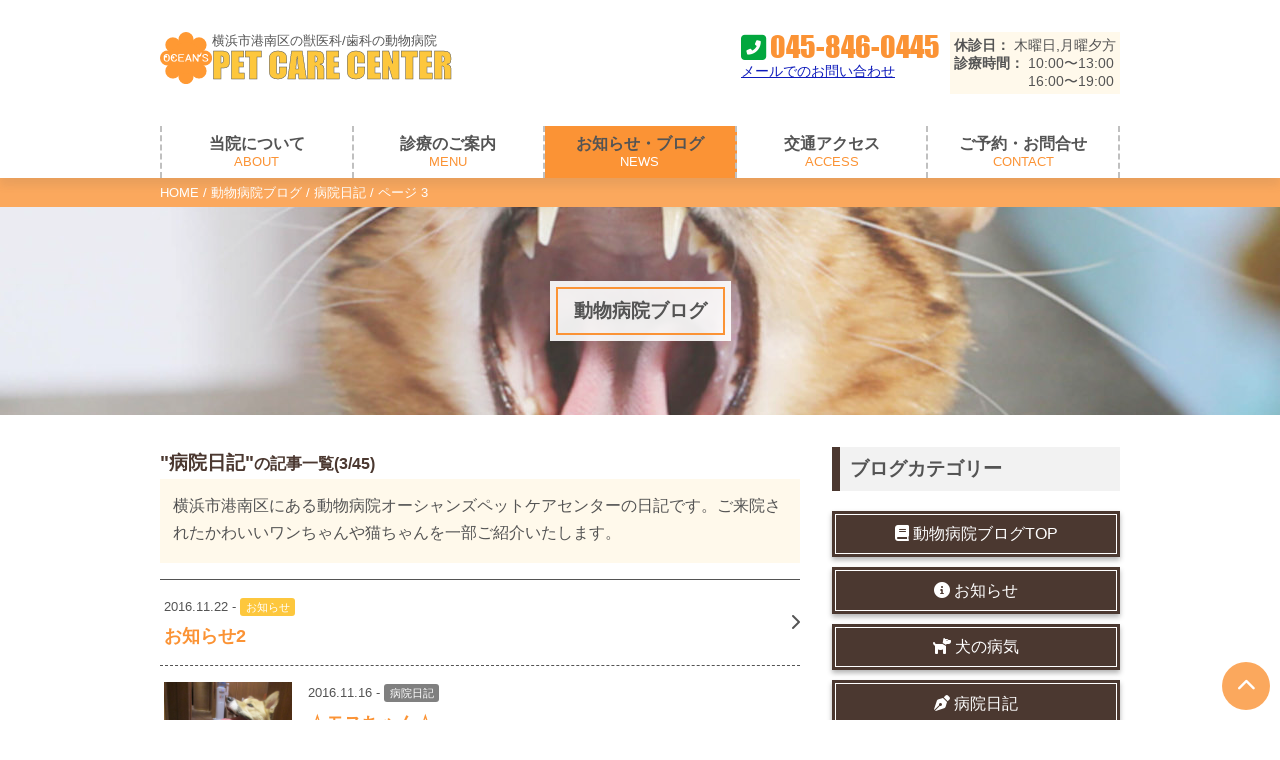

--- FILE ---
content_type: text/html; charset=UTF-8
request_url: https://www.pet-care-center.com/staff-blog/diary/page/3/
body_size: 10049
content:
<!DOCTYPE html>
<html lang="ja">
<head>
  <meta charset="utf-8">
  <meta http-equiv="X-UA-Compatible" content="IE=edge">
  <meta name="viewport" content="width=device-width,initial-scale=1">
  <link rel="icon" href="https://www.pet-care-center.com/images/favicon16.png" sizes="16x16" type="image/png" />
  <link rel="icon" href="https://www.pet-care-center.com/images/favicon32.png" sizes="32x32" type="image/png" />
  <link rel="icon" href="https://www.pet-care-center.com/images/favicon48.png" sizes="48x48" type="image/png" />
  <link rel="icon" href="https://www.pet-care-center.com/images/favicon62.png" sizes="62x62" type="image/png" />
  <link rel="shortcut icon" href="https://www.pet-care-center.com/images/favicon.ico" type="image/x-icon" />
  <link rel="apple-touch-icon-precomposed" href="https://www.pet-care-center.com/images/faviconsp.png" />
  <!-- Google Tag Manager -->
<script>(function(w,d,s,l,i){w[l]=w[l]||[];w[l].push({'gtm.start':
new Date().getTime(),event:'gtm.js'});var f=d.getElementsByTagName(s)[0],
j=d.createElement(s),dl=l!='dataLayer'?'&l='+l:'';j.async=true;j.src=
'https://www.googletagmanager.com/gtm.js?id='+i+dl;f.parentNode.insertBefore(j,f);
})(window,document,'script','dataLayer','GTM-PJV68T2');</script>
<!-- End Google Tag Manager --><meta name='robots' content='index, follow, max-image-preview:large, max-snippet:-1, max-video-preview:-1' />
	<style>img:is([sizes="auto" i], [sizes^="auto," i]) { contain-intrinsic-size: 3000px 1500px }</style>
	
	<!-- This site is optimized with the Yoast SEO plugin v26.8 - https://yoast.com/product/yoast-seo-wordpress/ -->
	<title>病院日記 | 3ページ目 (45ページ中) | 港南区の動物病院OCEAN&#039;S PET CARE CENTER</title>
	<meta name="description" content="横浜市港南区にある動物病院オーシャンズペットケアセンターの日記です。ご来院されたかわいいワンちゃんや猫ちゃんを一部ご紹介いたします。" />
	<link rel="canonical" href="https://www.pet-care-center.com/staff-blog/diary/page/3/" />
	<link rel="prev" href="https://www.pet-care-center.com/staff-blog/diary/page/2/" />
	<link rel="next" href="https://www.pet-care-center.com/staff-blog/diary/page/4/" />
	<meta property="og:locale" content="ja_JP" />
	<meta property="og:type" content="article" />
	<meta property="og:title" content="病院日記 | 3ページ目 (45ページ中) | 港南区の動物病院OCEAN&#039;S PET CARE CENTER" />
	<meta property="og:description" content="横浜市港南区にある動物病院オーシャンズペットケアセンターの日記です。ご来院されたかわいいワンちゃんや猫ちゃんを一部ご紹介いたします。" />
	<meta property="og:url" content="https://www.pet-care-center.com/staff-blog/diary/" />
	<meta property="og:site_name" content="港南区の動物病院OCEAN&#039;S PET CARE CENTER" />
	<meta name="twitter:card" content="summary_large_image" />
	<script type="application/ld+json" class="yoast-schema-graph">{"@context":"https://schema.org","@graph":[{"@type":"CollectionPage","@id":"https://www.pet-care-center.com/staff-blog/diary/","url":"https://www.pet-care-center.com/staff-blog/diary/page/3/","name":"病院日記 | 3ページ目 (45ページ中) | 港南区の動物病院OCEAN&#039;S PET CARE CENTER","isPartOf":{"@id":"https://www.pet-care-center.com/#website"},"description":"横浜市港南区にある動物病院オーシャンズペットケアセンターの日記です。ご来院されたかわいいワンちゃんや猫ちゃんを一部ご紹介いたします。","breadcrumb":{"@id":"https://www.pet-care-center.com/staff-blog/diary/page/3/#breadcrumb"},"inLanguage":"ja"},{"@type":"BreadcrumbList","@id":"https://www.pet-care-center.com/staff-blog/diary/page/3/#breadcrumb","itemListElement":[{"@type":"ListItem","position":1,"name":"HOME","item":"https://www.pet-care-center.com/"},{"@type":"ListItem","position":2,"name":"動物病院ブログ","item":"https://www.pet-care-center.com/staff-blog/"},{"@type":"ListItem","position":3,"name":"病院日記"}]},{"@type":"WebSite","@id":"https://www.pet-care-center.com/#website","url":"https://www.pet-care-center.com/","name":"港南区の動物病院OCEAN&#039;S PET CARE CENTER","description":"港南台駅から徒歩13分の総合動物病院OCEAN&#039;S PET CARE CENTER（オーシャンズペットケアセンター）の公式ホームページです。当院では従来の動物病院で行う獣医療だけではなく、日本で初めての人間の歯科医師と獣医師による「犬の歯医者さん」も併設しております。","potentialAction":[{"@type":"SearchAction","target":{"@type":"EntryPoint","urlTemplate":"https://www.pet-care-center.com/?s={search_term_string}"},"query-input":{"@type":"PropertyValueSpecification","valueRequired":true,"valueName":"search_term_string"}}],"inLanguage":"ja"}]}</script>
	<!-- / Yoast SEO plugin. -->


<link rel="alternate" type="application/rss+xml" title="港南区の動物病院OCEAN&#039;S PET CARE CENTER &raquo; フィード" href="https://www.pet-care-center.com/feed/" />
<link rel="alternate" type="application/rss+xml" title="港南区の動物病院OCEAN&#039;S PET CARE CENTER &raquo; コメントフィード" href="https://www.pet-care-center.com/comments/feed/" />
<link rel="alternate" type="application/rss+xml" title="港南区の動物病院OCEAN&#039;S PET CARE CENTER &raquo; 病院日記 カテゴリーのフィード" href="https://www.pet-care-center.com/staff-blog/diary/feed/" />
<link rel='stylesheet' id='wp-block-library-css' href='https://www.pet-care-center.com/wp/wp-includes/css/dist/block-library/style.min.css?ver=6.7.4' type='text/css' media='all' />
<style id='classic-theme-styles-inline-css' type='text/css'>
/*! This file is auto-generated */
.wp-block-button__link{color:#fff;background-color:#32373c;border-radius:9999px;box-shadow:none;text-decoration:none;padding:calc(.667em + 2px) calc(1.333em + 2px);font-size:1.125em}.wp-block-file__button{background:#32373c;color:#fff;text-decoration:none}
</style>
<style id='global-styles-inline-css' type='text/css'>
:root{--wp--preset--aspect-ratio--square: 1;--wp--preset--aspect-ratio--4-3: 4/3;--wp--preset--aspect-ratio--3-4: 3/4;--wp--preset--aspect-ratio--3-2: 3/2;--wp--preset--aspect-ratio--2-3: 2/3;--wp--preset--aspect-ratio--16-9: 16/9;--wp--preset--aspect-ratio--9-16: 9/16;--wp--preset--color--black: #000000;--wp--preset--color--cyan-bluish-gray: #abb8c3;--wp--preset--color--white: #ffffff;--wp--preset--color--pale-pink: #f78da7;--wp--preset--color--vivid-red: #cf2e2e;--wp--preset--color--luminous-vivid-orange: #ff6900;--wp--preset--color--luminous-vivid-amber: #fcb900;--wp--preset--color--light-green-cyan: #7bdcb5;--wp--preset--color--vivid-green-cyan: #00d084;--wp--preset--color--pale-cyan-blue: #8ed1fc;--wp--preset--color--vivid-cyan-blue: #0693e3;--wp--preset--color--vivid-purple: #9b51e0;--wp--preset--gradient--vivid-cyan-blue-to-vivid-purple: linear-gradient(135deg,rgba(6,147,227,1) 0%,rgb(155,81,224) 100%);--wp--preset--gradient--light-green-cyan-to-vivid-green-cyan: linear-gradient(135deg,rgb(122,220,180) 0%,rgb(0,208,130) 100%);--wp--preset--gradient--luminous-vivid-amber-to-luminous-vivid-orange: linear-gradient(135deg,rgba(252,185,0,1) 0%,rgba(255,105,0,1) 100%);--wp--preset--gradient--luminous-vivid-orange-to-vivid-red: linear-gradient(135deg,rgba(255,105,0,1) 0%,rgb(207,46,46) 100%);--wp--preset--gradient--very-light-gray-to-cyan-bluish-gray: linear-gradient(135deg,rgb(238,238,238) 0%,rgb(169,184,195) 100%);--wp--preset--gradient--cool-to-warm-spectrum: linear-gradient(135deg,rgb(74,234,220) 0%,rgb(151,120,209) 20%,rgb(207,42,186) 40%,rgb(238,44,130) 60%,rgb(251,105,98) 80%,rgb(254,248,76) 100%);--wp--preset--gradient--blush-light-purple: linear-gradient(135deg,rgb(255,206,236) 0%,rgb(152,150,240) 100%);--wp--preset--gradient--blush-bordeaux: linear-gradient(135deg,rgb(254,205,165) 0%,rgb(254,45,45) 50%,rgb(107,0,62) 100%);--wp--preset--gradient--luminous-dusk: linear-gradient(135deg,rgb(255,203,112) 0%,rgb(199,81,192) 50%,rgb(65,88,208) 100%);--wp--preset--gradient--pale-ocean: linear-gradient(135deg,rgb(255,245,203) 0%,rgb(182,227,212) 50%,rgb(51,167,181) 100%);--wp--preset--gradient--electric-grass: linear-gradient(135deg,rgb(202,248,128) 0%,rgb(113,206,126) 100%);--wp--preset--gradient--midnight: linear-gradient(135deg,rgb(2,3,129) 0%,rgb(40,116,252) 100%);--wp--preset--font-size--small: 13px;--wp--preset--font-size--medium: 20px;--wp--preset--font-size--large: 36px;--wp--preset--font-size--x-large: 42px;--wp--preset--spacing--20: 0.44rem;--wp--preset--spacing--30: 0.67rem;--wp--preset--spacing--40: 1rem;--wp--preset--spacing--50: 1.5rem;--wp--preset--spacing--60: 2.25rem;--wp--preset--spacing--70: 3.38rem;--wp--preset--spacing--80: 5.06rem;--wp--preset--shadow--natural: 6px 6px 9px rgba(0, 0, 0, 0.2);--wp--preset--shadow--deep: 12px 12px 50px rgba(0, 0, 0, 0.4);--wp--preset--shadow--sharp: 6px 6px 0px rgba(0, 0, 0, 0.2);--wp--preset--shadow--outlined: 6px 6px 0px -3px rgba(255, 255, 255, 1), 6px 6px rgba(0, 0, 0, 1);--wp--preset--shadow--crisp: 6px 6px 0px rgba(0, 0, 0, 1);}:where(.is-layout-flex){gap: 0.5em;}:where(.is-layout-grid){gap: 0.5em;}body .is-layout-flex{display: flex;}.is-layout-flex{flex-wrap: wrap;align-items: center;}.is-layout-flex > :is(*, div){margin: 0;}body .is-layout-grid{display: grid;}.is-layout-grid > :is(*, div){margin: 0;}:where(.wp-block-columns.is-layout-flex){gap: 2em;}:where(.wp-block-columns.is-layout-grid){gap: 2em;}:where(.wp-block-post-template.is-layout-flex){gap: 1.25em;}:where(.wp-block-post-template.is-layout-grid){gap: 1.25em;}.has-black-color{color: var(--wp--preset--color--black) !important;}.has-cyan-bluish-gray-color{color: var(--wp--preset--color--cyan-bluish-gray) !important;}.has-white-color{color: var(--wp--preset--color--white) !important;}.has-pale-pink-color{color: var(--wp--preset--color--pale-pink) !important;}.has-vivid-red-color{color: var(--wp--preset--color--vivid-red) !important;}.has-luminous-vivid-orange-color{color: var(--wp--preset--color--luminous-vivid-orange) !important;}.has-luminous-vivid-amber-color{color: var(--wp--preset--color--luminous-vivid-amber) !important;}.has-light-green-cyan-color{color: var(--wp--preset--color--light-green-cyan) !important;}.has-vivid-green-cyan-color{color: var(--wp--preset--color--vivid-green-cyan) !important;}.has-pale-cyan-blue-color{color: var(--wp--preset--color--pale-cyan-blue) !important;}.has-vivid-cyan-blue-color{color: var(--wp--preset--color--vivid-cyan-blue) !important;}.has-vivid-purple-color{color: var(--wp--preset--color--vivid-purple) !important;}.has-black-background-color{background-color: var(--wp--preset--color--black) !important;}.has-cyan-bluish-gray-background-color{background-color: var(--wp--preset--color--cyan-bluish-gray) !important;}.has-white-background-color{background-color: var(--wp--preset--color--white) !important;}.has-pale-pink-background-color{background-color: var(--wp--preset--color--pale-pink) !important;}.has-vivid-red-background-color{background-color: var(--wp--preset--color--vivid-red) !important;}.has-luminous-vivid-orange-background-color{background-color: var(--wp--preset--color--luminous-vivid-orange) !important;}.has-luminous-vivid-amber-background-color{background-color: var(--wp--preset--color--luminous-vivid-amber) !important;}.has-light-green-cyan-background-color{background-color: var(--wp--preset--color--light-green-cyan) !important;}.has-vivid-green-cyan-background-color{background-color: var(--wp--preset--color--vivid-green-cyan) !important;}.has-pale-cyan-blue-background-color{background-color: var(--wp--preset--color--pale-cyan-blue) !important;}.has-vivid-cyan-blue-background-color{background-color: var(--wp--preset--color--vivid-cyan-blue) !important;}.has-vivid-purple-background-color{background-color: var(--wp--preset--color--vivid-purple) !important;}.has-black-border-color{border-color: var(--wp--preset--color--black) !important;}.has-cyan-bluish-gray-border-color{border-color: var(--wp--preset--color--cyan-bluish-gray) !important;}.has-white-border-color{border-color: var(--wp--preset--color--white) !important;}.has-pale-pink-border-color{border-color: var(--wp--preset--color--pale-pink) !important;}.has-vivid-red-border-color{border-color: var(--wp--preset--color--vivid-red) !important;}.has-luminous-vivid-orange-border-color{border-color: var(--wp--preset--color--luminous-vivid-orange) !important;}.has-luminous-vivid-amber-border-color{border-color: var(--wp--preset--color--luminous-vivid-amber) !important;}.has-light-green-cyan-border-color{border-color: var(--wp--preset--color--light-green-cyan) !important;}.has-vivid-green-cyan-border-color{border-color: var(--wp--preset--color--vivid-green-cyan) !important;}.has-pale-cyan-blue-border-color{border-color: var(--wp--preset--color--pale-cyan-blue) !important;}.has-vivid-cyan-blue-border-color{border-color: var(--wp--preset--color--vivid-cyan-blue) !important;}.has-vivid-purple-border-color{border-color: var(--wp--preset--color--vivid-purple) !important;}.has-vivid-cyan-blue-to-vivid-purple-gradient-background{background: var(--wp--preset--gradient--vivid-cyan-blue-to-vivid-purple) !important;}.has-light-green-cyan-to-vivid-green-cyan-gradient-background{background: var(--wp--preset--gradient--light-green-cyan-to-vivid-green-cyan) !important;}.has-luminous-vivid-amber-to-luminous-vivid-orange-gradient-background{background: var(--wp--preset--gradient--luminous-vivid-amber-to-luminous-vivid-orange) !important;}.has-luminous-vivid-orange-to-vivid-red-gradient-background{background: var(--wp--preset--gradient--luminous-vivid-orange-to-vivid-red) !important;}.has-very-light-gray-to-cyan-bluish-gray-gradient-background{background: var(--wp--preset--gradient--very-light-gray-to-cyan-bluish-gray) !important;}.has-cool-to-warm-spectrum-gradient-background{background: var(--wp--preset--gradient--cool-to-warm-spectrum) !important;}.has-blush-light-purple-gradient-background{background: var(--wp--preset--gradient--blush-light-purple) !important;}.has-blush-bordeaux-gradient-background{background: var(--wp--preset--gradient--blush-bordeaux) !important;}.has-luminous-dusk-gradient-background{background: var(--wp--preset--gradient--luminous-dusk) !important;}.has-pale-ocean-gradient-background{background: var(--wp--preset--gradient--pale-ocean) !important;}.has-electric-grass-gradient-background{background: var(--wp--preset--gradient--electric-grass) !important;}.has-midnight-gradient-background{background: var(--wp--preset--gradient--midnight) !important;}.has-small-font-size{font-size: var(--wp--preset--font-size--small) !important;}.has-medium-font-size{font-size: var(--wp--preset--font-size--medium) !important;}.has-large-font-size{font-size: var(--wp--preset--font-size--large) !important;}.has-x-large-font-size{font-size: var(--wp--preset--font-size--x-large) !important;}
:where(.wp-block-post-template.is-layout-flex){gap: 1.25em;}:where(.wp-block-post-template.is-layout-grid){gap: 1.25em;}
:where(.wp-block-columns.is-layout-flex){gap: 2em;}:where(.wp-block-columns.is-layout-grid){gap: 2em;}
:root :where(.wp-block-pullquote){font-size: 1.5em;line-height: 1.6;}
</style>
<link rel='stylesheet' id='style-css' href='https://www.pet-care-center.com/css/style.css?ver=6.7.4' type='text/css' media='all' />
<script type="text/javascript" src="https://www.pet-care-center.com/wp/wp-includes/js/jquery/jquery.min.js?ver=3.7.1" id="jquery-core-js"></script>
<script type="text/javascript" src="https://www.pet-care-center.com/wp/wp-includes/js/jquery/jquery-migrate.min.js?ver=3.4.1" id="jquery-migrate-js"></script>
<link rel="https://api.w.org/" href="https://www.pet-care-center.com/wp-json/" /><link rel="alternate" title="JSON" type="application/json" href="https://www.pet-care-center.com/wp-json/wp/v2/categories/6" /><link rel="icon" href="https://www.pet-care-center.com/images/2019/06/cropped-logo-32x32.png" sizes="32x32" />
<link rel="icon" href="https://www.pet-care-center.com/images/2019/06/cropped-logo-192x192.png" sizes="192x192" />
<link rel="apple-touch-icon" href="https://www.pet-care-center.com/images/2019/06/cropped-logo-180x180.png" />
<meta name="msapplication-TileImage" content="https://www.pet-care-center.com/images/2019/06/cropped-logo-270x270.png" />
</head>
<body id="top" class="archive paged category category-diary category-6 paged-3 category-paged-3 pc">
<header class="header">
  <div class="header-inner container">
    <a href="https://www.pet-care-center.com/">
<span class="logo header-logo">
  <img src="https://www.pet-care-center.com/images/logo.svg" alt="OCEAN'S" width="50" height="50">
  <span>横浜市港南区の獣医科/歯科の動物病院<b>PET CARE CENTER</b></span>
</span>
</a>
    
<div class="header-link info-link">
  <a href="tel:045-846-0445" class="tel">045-846-0445</a>
  <a href="https://www.pet-care-center.com/contact/#mailform" class="link">メールでのお問い合わせ</a>
</div>
<dl class="header-info info-time">
  <div>
  <dt>休診日</dt>
  <dd>木曜日,月曜夕方</dd>
  </div>
  <div>
  <dt>診療時間</dt>
  <dd>10:00〜13:00<br>16:00〜19:00</dd>
  </div>
</dl>
    <i id="menuToggle" class="fas fa-bars mobile-only"></i>
  </div>
  <nav class="header-nav">
    <ul id="menu-global" class="menu container"><li id="menu-item-9295" class="menu-item menu-item-type-custom menu-item-object-custom menu-item-has-children menu-item-9295"><a>当院について<span>ABOUT</span></a>
<ul class="sub-menu">
	<li id="menu-item-5365" class="menu-item menu-item-type-post_type menu-item-object-page menu-item-5365"><a href="https://www.pet-care-center.com/about/">当院について</a></li>
	<li id="menu-item-9296" class="menu-item menu-item-type-post_type menu-item-object-page menu-item-9296"><a href="https://www.pet-care-center.com/about/setsubi/">施設･設備のご紹介</a></li>
	<li id="menu-item-5362" class="menu-item menu-item-type-post_type menu-item-object-page menu-item-5362"><a href="https://www.pet-care-center.com/staff/">スタッフ紹介</a></li>
</ul>
</li>
<li id="menu-item-9290" class="menu-item menu-item-type-custom menu-item-object-custom menu-item-has-children menu-item-9290"><a>診療のご案内<span>MENU</span></a>
<ul class="sub-menu">
	<li id="menu-item-5366" class="menu-item menu-item-type-post_type menu-item-object-page menu-item-5366"><a href="https://www.pet-care-center.com/guide/">初めての方へ</a></li>
	<li id="menu-item-12259" class="menu-item menu-item-type-custom menu-item-object-custom menu-item-12259"><a href="https://www.pet-care-center.com/guide/#chapter1-1">問診票のご提出はこちら</a></li>
	<li id="menu-item-9291" class="menu-item menu-item-type-post_type menu-item-object-page menu-item-9291"><a href="https://www.pet-care-center.com/guide/checkup/">健康診断(わんにゃんドック)</a></li>
	<li id="menu-item-9293" class="menu-item menu-item-type-post_type menu-item-object-page menu-item-9293"><a href="https://www.pet-care-center.com/guide/microtip/">マイクロチップ</a></li>
	<li id="menu-item-9294" class="menu-item menu-item-type-post_type menu-item-object-page menu-item-9294"><a href="https://www.pet-care-center.com/guide/kyosei/">去勢･避妊手術</a></li>
	<li id="menu-item-9298" class="menu-item menu-item-type-post_type menu-item-object-page menu-item-9298"><a href="https://www.pet-care-center.com/guide/vaccine/">混合ワクチン</a></li>
	<li id="menu-item-9297" class="menu-item menu-item-type-post_type menu-item-object-page menu-item-9297"><a href="https://www.pet-care-center.com/guide/rabies/">狂犬病予防接種</a></li>
	<li id="menu-item-9299" class="menu-item menu-item-type-post_type menu-item-object-page menu-item-9299"><a href="https://www.pet-care-center.com/guide/filaria/">フィラリア予防</a></li>
	<li id="menu-item-9300" class="menu-item menu-item-type-post_type menu-item-object-page menu-item-9300"><a href="https://www.pet-care-center.com/guide/nomidani/">ノミ・マダニ予防対策</a></li>
	<li id="menu-item-11056" class="menu-item menu-item-type-post_type menu-item-object-page menu-item-11056"><a href="https://www.pet-care-center.com/guide/laser/">レーザー治療</a></li>
	<li id="menu-item-11057" class="menu-item menu-item-type-post_type menu-item-object-page menu-item-11057"><a href="https://www.pet-care-center.com/dogsalon/">トリミングサロン</a></li>
</ul>
</li>
<li id="menu-item-9301" class="menu-item menu-item-type-custom menu-item-object-custom current-menu-ancestor current-menu-parent menu-item-has-children menu-item-9301"><a>お知らせ・ブログ<span>NEWS</span></a>
<ul class="sub-menu">
	<li id="menu-item-5363" class="menu-item menu-item-type-post_type menu-item-object-page current_page_parent menu-item-5363"><a href="https://www.pet-care-center.com/staff-blog/">動物病院ブログTOP</a></li>
	<li id="menu-item-9303" class="menu-item menu-item-type-taxonomy menu-item-object-category menu-item-9303"><a href="https://www.pet-care-center.com/staff-blog/news/">お知らせ</a></li>
	<li id="menu-item-9302" class="menu-item menu-item-type-taxonomy menu-item-object-category current-menu-item menu-item-9302"><a href="https://www.pet-care-center.com/staff-blog/diary/" aria-current="page">病院日記</a></li>
	<li id="menu-item-9304" class="menu-item menu-item-type-taxonomy menu-item-object-category menu-item-9304"><a href="https://www.pet-care-center.com/staff-blog/dogs/">犬の病気</a></li>
	<li id="menu-item-11273" class="menu-item menu-item-type-taxonomy menu-item-object-category menu-item-11273"><a href="https://www.pet-care-center.com/staff-blog/trimming_gallery/">トリミング写真</a></li>
</ul>
</li>
<li id="menu-item-5364" class="menu-item menu-item-type-post_type menu-item-object-page menu-item-5364"><a href="https://www.pet-care-center.com/access/">交通アクセス<span>ACCESS</span></a></li>
<li id="menu-item-9332" class="menu-item menu-item-type-post_type menu-item-object-page menu-item-9332"><a href="https://www.pet-care-center.com/contact/">ご予約・お問合せ<span>CONTACT</span></a></li>
</ul>    <div class="header-nav_contact container mobile-only">
<div class="header-nav_contact-link info-link">
  <a href="tel:045-846-0445" class="tel">045-846-0445</a>
  <a href="https://www.pet-care-center.com/contact/#mailform" class="link">メールでのお問い合わせ</a>
</div>
<dl class="header-nav_contact-info info-time">
  <div>
  <dt>休診日</dt>
  <dd>木曜日,月曜夕方</dd>
  </div>
  <div>
  <dt>診療時間</dt>
  <dd>10:00〜13:00<br>16:00〜19:00</dd>
  </div>
</dl>
</div>
  </nav>
</header>
<div class="breadcrumbs"><p class="container"><span><span><a href="https://www.pet-care-center.com/">HOME</a></span> / <span><a href="https://www.pet-care-center.com/staff-blog/">動物病院ブログ</a></span> / <span><a href="https://www.pet-care-center.com/staff-blog/diary/">病院日記</a></span> / <span class="breadcrumb_last" aria-current="page">ページ 3</span></span></p></div><div class="page-header">
  <div class="page-header_title">
    
    <h1 class="page-header_title-h1 container">動物病院ブログ</h1>
    <img width="1920" height="1187" src="https://www.pet-care-center.com/images/2019/05/IMG_9707.jpg" class="page-header_title-image" alt="" loading="auto" decoding="async" fetchpriority="high" srcset="https://www.pet-care-center.com/images/2019/05/IMG_9707.jpg 1920w, https://www.pet-care-center.com/images/2019/05/IMG_9707-736x455.jpg 736w, https://www.pet-care-center.com/images/2019/05/IMG_9707-1280x791.jpg 1280w, https://www.pet-care-center.com/images/2019/05/IMG_9707-768x475.jpg 768w, https://www.pet-care-center.com/images/2019/05/IMG_9707-1536x950.jpg 1536w" sizes="(max-width: 1920px) 100vw, 1920px" />  </div>
</div>
<div class="wrap wrap-column container">
  <main class="main">
        <div class="archive-header">
            <h1 class="archive-title">"病院日記"<span>の記事一覧(3/45)</span></h1>
      <div class="archive-desc"><p>横浜市港南区にある動物病院オーシャンズペットケアセンターの日記です。ご来院されたかわいいワンちゃんや猫ちゃんを一部ご紹介いたします。</p>
</div>
    </div>
        <ul class="posts archive-posts">
            <li class="posts-item">
        <a href="https://www.pet-care-center.com/staff-blog/news/20161122-1479787600/" class="posts-item-link">
                    <div class="posts-item-text">
            <div class="posts-item-text-meta">2016.11.22 - <span class="posts-item-text-meta-cat news">お知らせ</span></div>
            <h2 class="posts-item-text-title">お知らせ2</h2>
          </div>
        </a>
      </li>
            <li class="posts-item">
        <a href="https://www.pet-care-center.com/staff-blog/diary/20161116-1479294996/" class="posts-item-link">
          <img src="https://www.pet-care-center.com/images/20161115201313.jpg" class="posts-item-thumb" width="128" height="128" loading="lazy">          <div class="posts-item-text">
            <div class="posts-item-text-meta">2016.11.16 - <span class="posts-item-text-meta-cat diary">病院日記</span></div>
            <h2 class="posts-item-text-title">☆モスちゃん☆</h2>
          </div>
        </a>
      </li>
            <li class="posts-item">
        <a href="https://www.pet-care-center.com/staff-blog/diary/20161113-1479034744/" class="posts-item-link">
          <img src="https://www.pet-care-center.com/images/20161113153123.jpg" class="posts-item-thumb" width="128" height="128" loading="lazy">          <div class="posts-item-text">
            <div class="posts-item-text-meta">2016.11.13 - <span class="posts-item-text-meta-cat diary">病院日記</span></div>
            <h2 class="posts-item-text-title">イチョウの葉っぱ</h2>
          </div>
        </a>
      </li>
            <li class="posts-item">
        <a href="https://www.pet-care-center.com/staff-blog/diary/20161101-1477993146/" class="posts-item-link">
          <img src="https://www.pet-care-center.com/images/20161101131303.jpg" class="posts-item-thumb" width="128" height="128" loading="lazy">          <div class="posts-item-text">
            <div class="posts-item-text-meta">2016.11.1 - <span class="posts-item-text-meta-cat diary">病院日記</span></div>
            <h2 class="posts-item-text-title">純子ちゃん・遊ちゃん☆</h2>
          </div>
        </a>
      </li>
            <li class="posts-item">
        <a href="https://www.pet-care-center.com/staff-blog/diary/20161026-1477476286/" class="posts-item-link">
          <img src="https://www.pet-care-center.com/images/20161026145116.jpg" class="posts-item-thumb" width="128" height="128" loading="lazy">          <div class="posts-item-text">
            <div class="posts-item-text-meta">2016.10.26 - <span class="posts-item-text-meta-cat diary">病院日記</span></div>
            <h2 class="posts-item-text-title">マルチーズちゃん達</h2>
          </div>
        </a>
      </li>
            <li class="posts-item">
        <a href="https://www.pet-care-center.com/staff-blog/diary/20161022-1477136632/" class="posts-item-link">
          <img src="https://www.pet-care-center.com/images/20161022195051.jpg" class="posts-item-thumb" width="128" height="128" loading="lazy">          <div class="posts-item-text">
            <div class="posts-item-text-meta">2016.10.22 - <span class="posts-item-text-meta-cat diary">病院日記</span></div>
            <h2 class="posts-item-text-title">ティアラちゃん・ルーチェちゃん・チャビちゃん・アリアちゃん</h2>
          </div>
        </a>
      </li>
            <li class="posts-item">
        <a href="https://www.pet-care-center.com/staff-blog/diary/20161014-1477210527/" class="posts-item-link">
          <img src="https://www.pet-care-center.com/images/20161010090738.jpg" class="posts-item-thumb" width="128" height="128" loading="lazy">          <div class="posts-item-text">
            <div class="posts-item-text-meta">2016.10.14 - <span class="posts-item-text-meta-cat diary">病院日記</span></div>
            <h2 class="posts-item-text-title">ちゃぶーちゃん</h2>
          </div>
        </a>
      </li>
            <li class="posts-item">
        <a href="https://www.pet-care-center.com/staff-blog/diary/20161005-1475665331/" class="posts-item-link">
          <img src="https://www.pet-care-center.com/images/20161005184529.jpg" class="posts-item-thumb" width="128" height="128" loading="lazy">          <div class="posts-item-text">
            <div class="posts-item-text-meta">2016.10.5 - <span class="posts-item-text-meta-cat diary">病院日記</span></div>
            <h2 class="posts-item-text-title">うりちゃんのお座り☆</h2>
          </div>
        </a>
      </li>
            <li class="posts-item">
        <a href="https://www.pet-care-center.com/staff-blog/diary/20160928-1475060546/" class="posts-item-link">
          <img src="https://www.pet-care-center.com/images/20160928110818.jpg" class="posts-item-thumb" width="128" height="128" loading="lazy">          <div class="posts-item-text">
            <div class="posts-item-text-meta">2016.9.28 - <span class="posts-item-text-meta-cat diary">病院日記</span></div>
            <h2 class="posts-item-text-title">ケアーン・テリアのNANAちゃん</h2>
          </div>
        </a>
      </li>
            <li class="posts-item">
        <a href="https://www.pet-care-center.com/staff-blog/diary/20160920-1474363981/" class="posts-item-link">
          <img src="https://www.pet-care-center.com/images/20160920145818.jpg" class="posts-item-thumb" width="128" height="128" loading="lazy">          <div class="posts-item-text">
            <div class="posts-item-text-meta">2016.9.20 - <span class="posts-item-text-meta-cat diary">病院日記</span></div>
            <h2 class="posts-item-text-title">ウルちゃん</h2>
          </div>
        </a>
      </li>
          </ul>
    
	<nav class="navigation pagination" aria-label="投稿のページ送り">
		<h2 class="screen-reader-text">投稿のページ送り</h2>
		<div class="nav-links"><a class="prev page-numbers" href="https://www.pet-care-center.com/staff-blog/diary/page/2/">«</a>
<a class="page-numbers" href="https://www.pet-care-center.com/staff-blog/diary/">1</a>
<a class="page-numbers" href="https://www.pet-care-center.com/staff-blog/diary/page/2/">2</a>
<span aria-current="page" class="page-numbers current">3</span>
<a class="page-numbers" href="https://www.pet-care-center.com/staff-blog/diary/page/4/">4</a>
<a class="page-numbers" href="https://www.pet-care-center.com/staff-blog/diary/page/5/">5</a>
<span class="page-numbers dots">&hellip;</span>
<a class="page-numbers" href="https://www.pet-care-center.com/staff-blog/diary/page/45/">45</a>
<a class="next page-numbers" href="https://www.pet-care-center.com/staff-blog/diary/page/4/">»</a></div>
	</nav>  </main>
  <aside class="aside content">
  <div class="aside-item"><h2 class="widgettitle">ブログカテゴリー</h2>
<div class="menu-category-container"><ul id="menu-category" class="menu"><li id="menu-item-9308" class="menu-item menu-item-type-post_type menu-item-object-page current_page_parent menu-item-9308"><a href="https://www.pet-care-center.com/staff-blog/"><span class="btn square rev" before-icon="&#xf02d">動物病院ブログTOP</span></a></li>
<li id="menu-item-9306" class="menu-item menu-item-type-taxonomy menu-item-object-category menu-item-9306"><a href="https://www.pet-care-center.com/staff-blog/news/"><span class="btn square rev" before-icon="&#xf05a">お知らせ</span></a></li>
<li id="menu-item-9307" class="menu-item menu-item-type-taxonomy menu-item-object-category menu-item-9307"><a href="https://www.pet-care-center.com/staff-blog/dogs/"><span class="btn square rev" before-icon="&#xf6d3">犬の病気</span></a></li>
<li id="menu-item-9305" class="menu-item menu-item-type-taxonomy menu-item-object-category current-menu-item menu-item-9305"><a href="https://www.pet-care-center.com/staff-blog/diary/" aria-current="page"><span class="btn square rev" before-icon="&#xf5ad">病院日記</span></a></li>
</ul></div></div><div class="aside-item"><div class="wp-block-image">
<figure class="aligncenter size-medium"><a href="https://www.pet-care-center.com/recruit/"><img loading="lazy" decoding="async" width="375" height="250" src="https://www.pet-care-center.com/images/recruit-banner-375x250.png" alt="採用情報 recruit information" class="wp-image-9340" srcset="https://www.pet-care-center.com/images/recruit-banner-375x250.png 375w, https://www.pet-care-center.com/images/recruit-banner.png 600w" sizes="auto, (max-width: 375px) 100vw, 375px" /></a></figure></div></div>  <div class="aside-item">
    <h2 class="widgettitle">最新の投稿</h2>
    <div class="wp-widget-group__inner-blocks">
      <ul class="wp-block-latest-posts__list wp-block-latest-posts">
        
        <li><a class="wp-block-latest-posts__post-title is_sticky" href="https://www.pet-care-center.com/staff-blog/news/%e4%ba%88%e9%98%b2%e8%a8%ba%e7%99%82%e7%89%b9%e5%88%a5%e6%9e%a0%e3%81%ae%e3%81%8a%e7%9f%a5%e3%82%89%e3%81%9b/">予防診療特別枠のお知らせ</a></li>
        <li><a class="wp-block-latest-posts__post-title is_sticky" href="https://www.pet-care-center.com/staff-blog/news/aw-cat-checkup/">猫ちゃん限定の秋冬健診キャンペーンのお知らせ【2026年】</a></li>
        <li><a class="wp-block-latest-posts__post-title is_sticky" href="https://www.pet-care-center.com/staff-blog/news/caution-of-first-appointment-for-dental/">【重要】はじめて犬の歯科を受診される患者様へ</a></li>
        <li><a class="wp-block-latest-posts__post-title is_sticky" href="https://www.pet-care-center.com/staff-blog/news/dental-20230401/">歯科診察の予約方法変更のお知らせ</a></li>
        <li><a class="wp-block-latest-posts__post-title is_sticky" href="https://www.pet-care-center.com/staff-blog/news/202304-trimming/">トリミングご新規様受付一時停止のお知らせ</a></li>
        <li><a class="wp-block-latest-posts__post-title" href="https://www.pet-care-center.com/staff-blog/news/%e5%b9%b4%e6%9c%ab%e5%b9%b4%e5%a7%8b%e3%81%ae%e3%81%94%e6%8c%a8%e6%8b%b6/">年末年始のご挨拶</a></li>
        <li><a class="wp-block-latest-posts__post-title" href="https://www.pet-care-center.com/staff-blog/news/2025-2026/">【2025年-2026年】年末年始の休診のお知らせと医薬品のご注文について</a></li>
        <li><a class="wp-block-latest-posts__post-title" href="https://www.pet-care-center.com/staff-blog/news/2025-11-19/">獣医科休診のお知らせ【2025年11月19日(水)午後のみ】</a></li>
        <li><a class="wp-block-latest-posts__post-title" href="https://www.pet-care-center.com/staff-blog/news/2025-10-22/">獣医科休診のお知らせ【2025年10月22日（水）午後のみ】</a></li>
        <li><a class="wp-block-latest-posts__post-title" href="https://www.pet-care-center.com/staff-blog/news/aircon-trouble-202509/">待合室エアコン不具合と復旧工事について（復旧完了）</a></li>
        <li><a class="wp-block-latest-posts__post-title" href="https://www.pet-care-center.com/staff-blog/news/2025-08-06/">獣医科休診のお知らせ【2025年8月6日（水）】</a></li>
        <li><a class="wp-block-latest-posts__post-title" href="https://www.pet-care-center.com/staff-blog/news/2025-07-19-closed/">獣医科休診のお知らせ【2025年7月19日（土）午後のみ】</a></li>      </ul>
    </div>
  </div>
  </aside>
</div>
<div class="container footer-link">
  <ul class="footer-link_list">
        <li class="footer-link_list-item"><a class="btn square rev" href="https://www.pet-care-center.com/">病院トップ</a></li>
    <li class="footer-link_list-item"><a class="btn square rev" href="https://www.pet-care-center.com/guide/">診療案内</a></li>
    <li class="footer-link_list-item"><a class="btn square rev" href="https://www.pet-care-center.com/about/">病院案内</a></li>
    <li class="footer-link_list-item"><a class="btn square rev" href="https://www.pet-care-center.com/contact/">ご予約</a></li>
      </ul>
</div>
<footer class="footer">
  <div class="footer-info">
    <div class="footer-info_inner container">
      <div class="footer-info_inner-logo">
        <a href="https://www.pet-care-center.com/">
<span class="logo ">
  <img src="https://www.pet-care-center.com/images/logo.svg" alt="OCEAN'S" width="50" height="50">
  <span>横浜市港南区の獣医科/歯科の動物病院<b>PET CARE CENTER</b></span>
</span>
</a>
      </div>
      <div class="footer-info_inner-info">
        
<div class="footer-info_inner-info-link info-link">
  <a href="tel:045-846-0445" class="tel">045-846-0445</a>
  <a href="https://www.pet-care-center.com/contact/#mailform" class="link">メールでのお問い合わせ</a>
</div>
<dl class="footer-info_inner-info-info info-time">
  <div>
  <dt>休診日</dt>
  <dd>木曜日,月曜夕方</dd>
  </div>
  <div>
  <dt>診療時間</dt>
  <dd>10:00〜13:00<br>16:00〜19:00</dd>
  </div>
</dl>
      </div>
      <div class="footer-info_inner-map">
        <figure class="wp-block-image size-medium"><a href="https://goo.gl/maps/XEHehUpsE4Hq5qKh8" target="_blank" rel="noopener noreferrer"><img decoding="async" src="https://www.pet-care-center.com/images/location-gmap.png" alt="オーシャンズペットケアセンターのGoogleマップ" class="wp-image-12048" width="384" height="256" srcset="https://www.pet-care-center.com/images/location-gmap-768x512.png 768w, https://www.pet-care-center.com/images/location-gmap-375x250.png 375w, https://www.pet-care-center.com/images/location-gmap.png 840w" sizes="(max-width: 384px) 100vw, 384px" loading="lazy"></a></figure>
        <p>横浜市港南区日野南4-2-7(<a href="https://www.pet-care-center.com/access/#parking" class="link" style="margin-right:0">駐車場案内</a>)</p>
      </div>
      <div class="footer-info_inner-timetable">
        
<figure class="timetable-wrap">
  <table class="timetable">
  <thead>
    <tr>
    <th style="width:30%">診療時間</th><th>月</th><th>火</th><th>水</th><th>木</th><th>金</th><th>土</th><th>日･祝</th>
    </tr>
  </thead>
  <tbody>
    <tr>
    <td>10:00〜13:00</td><td>●</td><td>●</td><td>●</td><td style="color:inherit;">✗</td><td>●</td><td>●</td><td>●</td>
    </tr>
    <tr>
    <td>16:00〜19:00</td><td style="color:inherit">※</td><td>●</td><td>●</td><td style="color:inherit;">✗</td><td>●</td><td>●</td><td>●</td>
    </tr>
  </tbody>
  <tfoot>
    <tr>
    <th>受付時間</th><td colspan="7">10:00～12:30 / 16:00～18:30</td>
    </tr>
  </tfoot>
  </table>
  <figcaption>※月曜日は診療終了が17:30 / 受付終了が17:00となります。</figcaption>
</figure>
      </div>
    </div>
  </div>
  <div class="footer-menu">
    <ul id="menu-footer" class="menu container"><li id="menu-item-9309" class="menu-item menu-item-type-custom menu-item-object-custom menu-item-has-children menu-item-9309"><b>MENU</b>
<ul class="sub-menu">
	<li id="menu-item-9323" class="menu-item menu-item-type-post_type menu-item-object-page menu-item-9323"><a href="https://www.pet-care-center.com/guide/">初めての方へ</a></li>
	<li id="menu-item-9327" class="menu-item menu-item-type-post_type menu-item-object-page menu-item-9327"><a href="https://www.pet-care-center.com/guide/checkup/">健康診断</a></li>
	<li id="menu-item-9330" class="menu-item menu-item-type-post_type menu-item-object-page menu-item-9330"><a href="https://www.pet-care-center.com/guide/rabies/">狂犬病予防接種</a></li>
	<li id="menu-item-9326" class="menu-item menu-item-type-post_type menu-item-object-page menu-item-9326"><a href="https://www.pet-care-center.com/guide/laser/">レーザー治療</a></li>
	<li id="menu-item-9324" class="menu-item menu-item-type-post_type menu-item-object-page menu-item-9324"><a href="https://www.pet-care-center.com/guide/nomidani/">ノミ・マダニ予防対策</a></li>
	<li id="menu-item-9325" class="menu-item menu-item-type-post_type menu-item-object-page menu-item-9325"><a href="https://www.pet-care-center.com/guide/filaria/">フィラリア予防</a></li>
	<li id="menu-item-9328" class="menu-item menu-item-type-post_type menu-item-object-page menu-item-9328"><a href="https://www.pet-care-center.com/guide/vaccine/">混合ワクチン</a></li>
	<li id="menu-item-9329" class="menu-item menu-item-type-post_type menu-item-object-page menu-item-9329"><a href="https://www.pet-care-center.com/guide/microtip/">マイクロチップ</a></li>
	<li id="menu-item-9331" class="menu-item menu-item-type-post_type menu-item-object-page menu-item-9331"><a href="https://www.pet-care-center.com/guide/kyosei/">去勢･避妊手術</a></li>
</ul>
</li>
<li id="menu-item-9310" class="menu-item menu-item-type-custom menu-item-object-custom menu-item-has-children menu-item-9310"><b>ABOUT</b>
<ul class="sub-menu">
	<li id="menu-item-9320" class="menu-item menu-item-type-post_type menu-item-object-page menu-item-9320"><a href="https://www.pet-care-center.com/about/">当院について</a></li>
	<li id="menu-item-9321" class="menu-item menu-item-type-post_type menu-item-object-page menu-item-9321"><a href="https://www.pet-care-center.com/about/setsubi/">施設･設備のご紹介</a></li>
	<li id="menu-item-9317" class="menu-item menu-item-type-post_type menu-item-object-page menu-item-9317"><a href="https://www.pet-care-center.com/staff/">スタッフ紹介</a></li>
	<li id="menu-item-9322" class="menu-item menu-item-type-post_type menu-item-object-page menu-item-9322"><a href="https://www.pet-care-center.com/recruit/">求人情報</a></li>
</ul>
</li>
<li id="menu-item-9311" class="menu-item menu-item-type-custom menu-item-object-custom current-menu-ancestor current-menu-parent menu-item-has-children menu-item-9311"><b>INFORMATION</b>
<ul class="sub-menu">
	<li id="menu-item-9314" class="menu-item menu-item-type-post_type menu-item-object-page current_page_parent menu-item-9314"><a href="https://www.pet-care-center.com/staff-blog/">動物病院ブログ</a></li>
	<li id="menu-item-11276" class="menu-item menu-item-type-taxonomy menu-item-object-category menu-item-11276"><a href="https://www.pet-care-center.com/staff-blog/news/">お知らせ</a></li>
	<li id="menu-item-11277" class="menu-item menu-item-type-taxonomy menu-item-object-category menu-item-11277"><a href="https://www.pet-care-center.com/staff-blog/dogs/">犬の病気</a></li>
	<li id="menu-item-11274" class="menu-item menu-item-type-taxonomy menu-item-object-category current-menu-item menu-item-11274"><a href="https://www.pet-care-center.com/staff-blog/diary/" aria-current="page">病院日記</a></li>
	<li id="menu-item-11275" class="menu-item menu-item-type-taxonomy menu-item-object-category menu-item-11275"><a href="https://www.pet-care-center.com/staff-blog/trimming_gallery/">トリミング写真</a></li>
</ul>
</li>
<li id="menu-item-9312" class="menu-item menu-item-type-custom menu-item-object-custom menu-item-has-children menu-item-9312"><b>CONTACT</b>
<ul class="sub-menu">
	<li id="menu-item-9316" class="menu-item menu-item-type-post_type menu-item-object-page menu-item-9316"><a href="https://www.pet-care-center.com/contact/">ご予約・お問い合わせ</a></li>
	<li id="menu-item-9319" class="menu-item menu-item-type-post_type menu-item-object-page menu-item-9319"><a href="https://www.pet-care-center.com/access/">交通アクセス</a></li>
	<li id="menu-item-11313" class="menu-item menu-item-type-custom menu-item-object-custom menu-item-11313"><a href="https://www.pet-care-center.com/about/#company">運営会社</a></li>
	<li id="menu-item-9315" class="menu-item menu-item-type-post_type menu-item-object-page menu-item-privacy-policy menu-item-9315"><a rel="privacy-policy" href="https://www.pet-care-center.com/privacypolicy/">プライバシーポリシー</a></li>
</ul>
</li>
</ul>  </div>
  <small>©︎2006-OCEAN'S GROUP All Rights Reserved.</small>
</footer>
<a href="#top" id="returnTop" title="トップへ戻る"></a>
<script type="text/javascript" src="https://www.pet-care-center.com/js/basic.js?ver=6.7.4" id="basic-js"></script>
</body>
</html><!-- WP Fastest Cache file was created in 0.060 seconds, on 2026年1月28日 @ 9:01 PM --><!-- need to refresh to see cached version -->

--- FILE ---
content_type: application/javascript
request_url: https://www.pet-care-center.com/js/basic.js?ver=6.7.4
body_size: 676
content:
jQuery(function ($) {
	// メニュー開閉
	const menu = $('.header-nav');
	$('#menuToggle,.header-nav a[href]').click(function(){
		if(isMobile()){
			$(this).toggleClass('open');
			menu.slideToggle();
		}
	});
	$('header .menu-item-has-children').click(function(){
		if(isMobile()){
			$(this).toggleClass('open').children('.sub-menu').slideToggle();
		}
	});
	function isMobile(){
		if(window.matchMedia('(max-width: 767px)').matches){
			return true;
		}else{
			return false;
		}
	}
	// スムーズスクロール
	const headerHight = 80;// ヘッダーの高さ
	$('a[href^="#"]').click(function(){
		let href = $(this).attr('href'),
				target = $(href == "#" || href == ""? "html": href),
				pos = target.offset().top - headerHight;
		$('html,body').animate({scrollTop:pos}, 500, "swing");
		return false;
	});
	// ページ遷移ありのスムーズスクロール
	var urlHash = location.hash;
	if (urlHash) {
		$('body,html').stop().scrollTop(0);
		setTimeout(function(){
			var target = $(urlHash);
			var position = target.offset().top - headerHight;
			$('body,html').stop().animate({scrollTop:position}, 400);
		}, 100);
	}
	// 強調アニメーション
	$(window).scroll(function(){
		let scroll = $(this).scrollTop();
		$('.article strong:not([class]), .strong').each(function(){
			let pos = $(this).offset().top,
					winH = $(window).height()/3*2;
			if(scroll > pos - winH){
				$(this).addClass('active');
			}
		});
	});
});


--- FILE ---
content_type: image/svg+xml
request_url: https://www.pet-care-center.com/images/logo.svg
body_size: 2073
content:
<svg xmlns="http://www.w3.org/2000/svg" viewBox="0 0 50 50"><g><circle cx="25" cy="7.3" r="7.3" fill="#f93"/><circle cx="7.3" cy="25" r="7.3" fill="#f93"/><circle cx="42.8" cy="25" r="7.3" fill="#f93"/><circle cx="25" cy="42.8" r="7.3" fill="#f93"/><circle cx="12.4" cy="12.4" r="7.3" fill="#f93"/><circle cx="12.4" cy="37.5" r="7.3" fill="#f93"/><circle cx="37.5" cy="12.4" r="7.3" fill="#f93"/><circle cx="37.5" cy="37.5" r="7.3" fill="#f93"/><circle cx="25" cy="25" r="15" fill="#f93"/><path d="M9.4 24.3v1c0 1-.2 1.8-.7 2.3a3 3 0 0 1-2.2.9c-1 0-1.9-.4-2.4-1.1-.4-.6-.6-1.3-.6-2v-1c0-1 .2-1.8.7-2.3a3 3 0 0 1 2.3-.9c1 0 1.8.4 2.3 1.1.4.5.6 1.2.6 2m-4.7 0v1c0 1.6.6 2.4 1.8 2.4s1.7-.8 1.7-2.4v-1c0-1.5-.6-2.3-1.7-2.3s-1.8.8-1.8 2.4m6.9.3v.5c0 .8.2 1.5.7 2 .4.3.8.5 1.3.5.9 0 1.4-.4 1.6-1.2.1-.3.3-.4.7-.4.3 0 .5.1.5.4 0 .2 0 .4-.3.7-.5.9-1.3 1.3-2.5 1.3-1 0-1.8-.3-2.3-.9a3 3 0 0 1-.9-2.3v-.6c0-1 .3-1.8.8-2.5a3 3 0 0 1 2.4-1c1.1 0 2 .5 2.5 1.4l.2.8c0 .2-.2.3-.5.3-.4 0-.6 0-.7-.4-.2-.8-.7-1.3-1.5-1.3-.6 0-1 .3-1.4.7-.4.5-.6 1.2-.6 2m7-.5h3.2c.5 0 .7.1.7.4s-.2.3-.6.3h-3.2v2.4c0 .2 0 .3.4.3h3.5c.4 0 .6.1.6.4s-.2.3-.6.3h-4.1c-.7 0-1-.2-1-.6V22c0-.5.3-.7 1-.7h4c.5 0 .8.1.8.4s-.3.4-.7.4H19c-.3 0-.4 0-.4.2v1.9Zm7.3 2.3-.6 1.6c0 .2-.3.4-.6.4s-.5-.2-.5-.4V28l2.4-6.2c.1-.3.3-.5.7-.5s.6.2.7.5l2.4 6.2v.1c0 .3-.2.5-.6.5a.6.6 0 0 1-.6-.4l-.5-1.6h-2.8Zm.4-.8h2l-1-2.7-1 2.7Zm6.2-2.5V28c0 .3-.2.5-.5.5-.4 0-.6-.2-.6-.5v-6.2c0-.4.2-.6.7-.6.3 0 .5.1.6.4l3.3 4.8v-4.7c0-.3.2-.5.5-.5.4 0 .6.2.6.5V28c0 .4-.2.6-.7.6a.8.8 0 0 1-.7-.4l-3.2-4.9Zm10.7 1 1.2.4c1.4.5 2 1.1 2 2 0 1.2-.9 1.9-2.8 1.9-1.2 0-2.1-.3-2.6-1a1 1 0 0 1-.3-.7c0-.2.2-.4.5-.4.4 0 .5.2.6.4.2.6.8.9 1.8.9s1.7-.4 1.7-1.2c0-.5-.5-.9-1.4-1.2l-1.2-.4c-1.3-.4-2-1-2-1.8 0-.5.3-1 1-1.4.5-.3 1.2-.5 1.8-.5 1.3 0 2.1.4 2.5 1.2l.3.7c0 .3-.2.4-.6.4-.3 0-.6-.1-.6-.4-.2-.7-.7-1-1.6-1-1 0-1.6.3-1.6 1 0 .5.4.8 1.2 1.1Z" fill="#fff"/><path d="M13.9 24.4c0 .7-.5 1.2-1 1.2s-1.1-.6-1.1-1.2.5-1 1-1 1 .4 1 1m25.8-2.7c-.1 1-.5 1.5-.9 1.8-1 .7-1.7.7-2.2-.1-.2-.4-.2-.7 0-1l1-.1c.2 0 .5-.1.7-.3.4-.3.7-.9.9-1.7 0-.5.1-.7.2-.7.1-.1.3-.1.4 0 .2.4.2 1.1 0 2.1" fill="#fff"/><circle cx="5.8" cy="23.6" r="1.1" fill="#fff"/></g></svg>